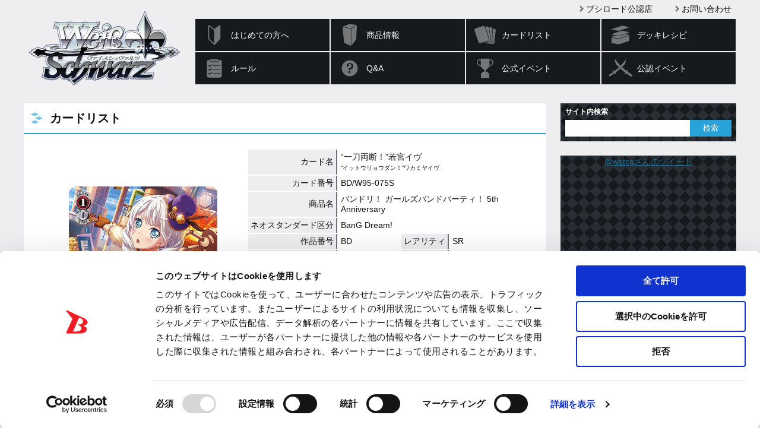

--- FILE ---
content_type: text/html; charset=utf-8
request_url: https://www.google.com/recaptcha/api2/anchor?ar=1&k=6LejSh8rAAAAAO8DzSIOhEtUNwddn_JuDLNSKQEL&co=aHR0cHM6Ly93cy10Y2cuY29tOjQ0Mw..&hl=en&v=PoyoqOPhxBO7pBk68S4YbpHZ&size=invisible&anchor-ms=20000&execute-ms=30000&cb=6adpz0un3nxu
body_size: 48493
content:
<!DOCTYPE HTML><html dir="ltr" lang="en"><head><meta http-equiv="Content-Type" content="text/html; charset=UTF-8">
<meta http-equiv="X-UA-Compatible" content="IE=edge">
<title>reCAPTCHA</title>
<style type="text/css">
/* cyrillic-ext */
@font-face {
  font-family: 'Roboto';
  font-style: normal;
  font-weight: 400;
  font-stretch: 100%;
  src: url(//fonts.gstatic.com/s/roboto/v48/KFO7CnqEu92Fr1ME7kSn66aGLdTylUAMa3GUBHMdazTgWw.woff2) format('woff2');
  unicode-range: U+0460-052F, U+1C80-1C8A, U+20B4, U+2DE0-2DFF, U+A640-A69F, U+FE2E-FE2F;
}
/* cyrillic */
@font-face {
  font-family: 'Roboto';
  font-style: normal;
  font-weight: 400;
  font-stretch: 100%;
  src: url(//fonts.gstatic.com/s/roboto/v48/KFO7CnqEu92Fr1ME7kSn66aGLdTylUAMa3iUBHMdazTgWw.woff2) format('woff2');
  unicode-range: U+0301, U+0400-045F, U+0490-0491, U+04B0-04B1, U+2116;
}
/* greek-ext */
@font-face {
  font-family: 'Roboto';
  font-style: normal;
  font-weight: 400;
  font-stretch: 100%;
  src: url(//fonts.gstatic.com/s/roboto/v48/KFO7CnqEu92Fr1ME7kSn66aGLdTylUAMa3CUBHMdazTgWw.woff2) format('woff2');
  unicode-range: U+1F00-1FFF;
}
/* greek */
@font-face {
  font-family: 'Roboto';
  font-style: normal;
  font-weight: 400;
  font-stretch: 100%;
  src: url(//fonts.gstatic.com/s/roboto/v48/KFO7CnqEu92Fr1ME7kSn66aGLdTylUAMa3-UBHMdazTgWw.woff2) format('woff2');
  unicode-range: U+0370-0377, U+037A-037F, U+0384-038A, U+038C, U+038E-03A1, U+03A3-03FF;
}
/* math */
@font-face {
  font-family: 'Roboto';
  font-style: normal;
  font-weight: 400;
  font-stretch: 100%;
  src: url(//fonts.gstatic.com/s/roboto/v48/KFO7CnqEu92Fr1ME7kSn66aGLdTylUAMawCUBHMdazTgWw.woff2) format('woff2');
  unicode-range: U+0302-0303, U+0305, U+0307-0308, U+0310, U+0312, U+0315, U+031A, U+0326-0327, U+032C, U+032F-0330, U+0332-0333, U+0338, U+033A, U+0346, U+034D, U+0391-03A1, U+03A3-03A9, U+03B1-03C9, U+03D1, U+03D5-03D6, U+03F0-03F1, U+03F4-03F5, U+2016-2017, U+2034-2038, U+203C, U+2040, U+2043, U+2047, U+2050, U+2057, U+205F, U+2070-2071, U+2074-208E, U+2090-209C, U+20D0-20DC, U+20E1, U+20E5-20EF, U+2100-2112, U+2114-2115, U+2117-2121, U+2123-214F, U+2190, U+2192, U+2194-21AE, U+21B0-21E5, U+21F1-21F2, U+21F4-2211, U+2213-2214, U+2216-22FF, U+2308-230B, U+2310, U+2319, U+231C-2321, U+2336-237A, U+237C, U+2395, U+239B-23B7, U+23D0, U+23DC-23E1, U+2474-2475, U+25AF, U+25B3, U+25B7, U+25BD, U+25C1, U+25CA, U+25CC, U+25FB, U+266D-266F, U+27C0-27FF, U+2900-2AFF, U+2B0E-2B11, U+2B30-2B4C, U+2BFE, U+3030, U+FF5B, U+FF5D, U+1D400-1D7FF, U+1EE00-1EEFF;
}
/* symbols */
@font-face {
  font-family: 'Roboto';
  font-style: normal;
  font-weight: 400;
  font-stretch: 100%;
  src: url(//fonts.gstatic.com/s/roboto/v48/KFO7CnqEu92Fr1ME7kSn66aGLdTylUAMaxKUBHMdazTgWw.woff2) format('woff2');
  unicode-range: U+0001-000C, U+000E-001F, U+007F-009F, U+20DD-20E0, U+20E2-20E4, U+2150-218F, U+2190, U+2192, U+2194-2199, U+21AF, U+21E6-21F0, U+21F3, U+2218-2219, U+2299, U+22C4-22C6, U+2300-243F, U+2440-244A, U+2460-24FF, U+25A0-27BF, U+2800-28FF, U+2921-2922, U+2981, U+29BF, U+29EB, U+2B00-2BFF, U+4DC0-4DFF, U+FFF9-FFFB, U+10140-1018E, U+10190-1019C, U+101A0, U+101D0-101FD, U+102E0-102FB, U+10E60-10E7E, U+1D2C0-1D2D3, U+1D2E0-1D37F, U+1F000-1F0FF, U+1F100-1F1AD, U+1F1E6-1F1FF, U+1F30D-1F30F, U+1F315, U+1F31C, U+1F31E, U+1F320-1F32C, U+1F336, U+1F378, U+1F37D, U+1F382, U+1F393-1F39F, U+1F3A7-1F3A8, U+1F3AC-1F3AF, U+1F3C2, U+1F3C4-1F3C6, U+1F3CA-1F3CE, U+1F3D4-1F3E0, U+1F3ED, U+1F3F1-1F3F3, U+1F3F5-1F3F7, U+1F408, U+1F415, U+1F41F, U+1F426, U+1F43F, U+1F441-1F442, U+1F444, U+1F446-1F449, U+1F44C-1F44E, U+1F453, U+1F46A, U+1F47D, U+1F4A3, U+1F4B0, U+1F4B3, U+1F4B9, U+1F4BB, U+1F4BF, U+1F4C8-1F4CB, U+1F4D6, U+1F4DA, U+1F4DF, U+1F4E3-1F4E6, U+1F4EA-1F4ED, U+1F4F7, U+1F4F9-1F4FB, U+1F4FD-1F4FE, U+1F503, U+1F507-1F50B, U+1F50D, U+1F512-1F513, U+1F53E-1F54A, U+1F54F-1F5FA, U+1F610, U+1F650-1F67F, U+1F687, U+1F68D, U+1F691, U+1F694, U+1F698, U+1F6AD, U+1F6B2, U+1F6B9-1F6BA, U+1F6BC, U+1F6C6-1F6CF, U+1F6D3-1F6D7, U+1F6E0-1F6EA, U+1F6F0-1F6F3, U+1F6F7-1F6FC, U+1F700-1F7FF, U+1F800-1F80B, U+1F810-1F847, U+1F850-1F859, U+1F860-1F887, U+1F890-1F8AD, U+1F8B0-1F8BB, U+1F8C0-1F8C1, U+1F900-1F90B, U+1F93B, U+1F946, U+1F984, U+1F996, U+1F9E9, U+1FA00-1FA6F, U+1FA70-1FA7C, U+1FA80-1FA89, U+1FA8F-1FAC6, U+1FACE-1FADC, U+1FADF-1FAE9, U+1FAF0-1FAF8, U+1FB00-1FBFF;
}
/* vietnamese */
@font-face {
  font-family: 'Roboto';
  font-style: normal;
  font-weight: 400;
  font-stretch: 100%;
  src: url(//fonts.gstatic.com/s/roboto/v48/KFO7CnqEu92Fr1ME7kSn66aGLdTylUAMa3OUBHMdazTgWw.woff2) format('woff2');
  unicode-range: U+0102-0103, U+0110-0111, U+0128-0129, U+0168-0169, U+01A0-01A1, U+01AF-01B0, U+0300-0301, U+0303-0304, U+0308-0309, U+0323, U+0329, U+1EA0-1EF9, U+20AB;
}
/* latin-ext */
@font-face {
  font-family: 'Roboto';
  font-style: normal;
  font-weight: 400;
  font-stretch: 100%;
  src: url(//fonts.gstatic.com/s/roboto/v48/KFO7CnqEu92Fr1ME7kSn66aGLdTylUAMa3KUBHMdazTgWw.woff2) format('woff2');
  unicode-range: U+0100-02BA, U+02BD-02C5, U+02C7-02CC, U+02CE-02D7, U+02DD-02FF, U+0304, U+0308, U+0329, U+1D00-1DBF, U+1E00-1E9F, U+1EF2-1EFF, U+2020, U+20A0-20AB, U+20AD-20C0, U+2113, U+2C60-2C7F, U+A720-A7FF;
}
/* latin */
@font-face {
  font-family: 'Roboto';
  font-style: normal;
  font-weight: 400;
  font-stretch: 100%;
  src: url(//fonts.gstatic.com/s/roboto/v48/KFO7CnqEu92Fr1ME7kSn66aGLdTylUAMa3yUBHMdazQ.woff2) format('woff2');
  unicode-range: U+0000-00FF, U+0131, U+0152-0153, U+02BB-02BC, U+02C6, U+02DA, U+02DC, U+0304, U+0308, U+0329, U+2000-206F, U+20AC, U+2122, U+2191, U+2193, U+2212, U+2215, U+FEFF, U+FFFD;
}
/* cyrillic-ext */
@font-face {
  font-family: 'Roboto';
  font-style: normal;
  font-weight: 500;
  font-stretch: 100%;
  src: url(//fonts.gstatic.com/s/roboto/v48/KFO7CnqEu92Fr1ME7kSn66aGLdTylUAMa3GUBHMdazTgWw.woff2) format('woff2');
  unicode-range: U+0460-052F, U+1C80-1C8A, U+20B4, U+2DE0-2DFF, U+A640-A69F, U+FE2E-FE2F;
}
/* cyrillic */
@font-face {
  font-family: 'Roboto';
  font-style: normal;
  font-weight: 500;
  font-stretch: 100%;
  src: url(//fonts.gstatic.com/s/roboto/v48/KFO7CnqEu92Fr1ME7kSn66aGLdTylUAMa3iUBHMdazTgWw.woff2) format('woff2');
  unicode-range: U+0301, U+0400-045F, U+0490-0491, U+04B0-04B1, U+2116;
}
/* greek-ext */
@font-face {
  font-family: 'Roboto';
  font-style: normal;
  font-weight: 500;
  font-stretch: 100%;
  src: url(//fonts.gstatic.com/s/roboto/v48/KFO7CnqEu92Fr1ME7kSn66aGLdTylUAMa3CUBHMdazTgWw.woff2) format('woff2');
  unicode-range: U+1F00-1FFF;
}
/* greek */
@font-face {
  font-family: 'Roboto';
  font-style: normal;
  font-weight: 500;
  font-stretch: 100%;
  src: url(//fonts.gstatic.com/s/roboto/v48/KFO7CnqEu92Fr1ME7kSn66aGLdTylUAMa3-UBHMdazTgWw.woff2) format('woff2');
  unicode-range: U+0370-0377, U+037A-037F, U+0384-038A, U+038C, U+038E-03A1, U+03A3-03FF;
}
/* math */
@font-face {
  font-family: 'Roboto';
  font-style: normal;
  font-weight: 500;
  font-stretch: 100%;
  src: url(//fonts.gstatic.com/s/roboto/v48/KFO7CnqEu92Fr1ME7kSn66aGLdTylUAMawCUBHMdazTgWw.woff2) format('woff2');
  unicode-range: U+0302-0303, U+0305, U+0307-0308, U+0310, U+0312, U+0315, U+031A, U+0326-0327, U+032C, U+032F-0330, U+0332-0333, U+0338, U+033A, U+0346, U+034D, U+0391-03A1, U+03A3-03A9, U+03B1-03C9, U+03D1, U+03D5-03D6, U+03F0-03F1, U+03F4-03F5, U+2016-2017, U+2034-2038, U+203C, U+2040, U+2043, U+2047, U+2050, U+2057, U+205F, U+2070-2071, U+2074-208E, U+2090-209C, U+20D0-20DC, U+20E1, U+20E5-20EF, U+2100-2112, U+2114-2115, U+2117-2121, U+2123-214F, U+2190, U+2192, U+2194-21AE, U+21B0-21E5, U+21F1-21F2, U+21F4-2211, U+2213-2214, U+2216-22FF, U+2308-230B, U+2310, U+2319, U+231C-2321, U+2336-237A, U+237C, U+2395, U+239B-23B7, U+23D0, U+23DC-23E1, U+2474-2475, U+25AF, U+25B3, U+25B7, U+25BD, U+25C1, U+25CA, U+25CC, U+25FB, U+266D-266F, U+27C0-27FF, U+2900-2AFF, U+2B0E-2B11, U+2B30-2B4C, U+2BFE, U+3030, U+FF5B, U+FF5D, U+1D400-1D7FF, U+1EE00-1EEFF;
}
/* symbols */
@font-face {
  font-family: 'Roboto';
  font-style: normal;
  font-weight: 500;
  font-stretch: 100%;
  src: url(//fonts.gstatic.com/s/roboto/v48/KFO7CnqEu92Fr1ME7kSn66aGLdTylUAMaxKUBHMdazTgWw.woff2) format('woff2');
  unicode-range: U+0001-000C, U+000E-001F, U+007F-009F, U+20DD-20E0, U+20E2-20E4, U+2150-218F, U+2190, U+2192, U+2194-2199, U+21AF, U+21E6-21F0, U+21F3, U+2218-2219, U+2299, U+22C4-22C6, U+2300-243F, U+2440-244A, U+2460-24FF, U+25A0-27BF, U+2800-28FF, U+2921-2922, U+2981, U+29BF, U+29EB, U+2B00-2BFF, U+4DC0-4DFF, U+FFF9-FFFB, U+10140-1018E, U+10190-1019C, U+101A0, U+101D0-101FD, U+102E0-102FB, U+10E60-10E7E, U+1D2C0-1D2D3, U+1D2E0-1D37F, U+1F000-1F0FF, U+1F100-1F1AD, U+1F1E6-1F1FF, U+1F30D-1F30F, U+1F315, U+1F31C, U+1F31E, U+1F320-1F32C, U+1F336, U+1F378, U+1F37D, U+1F382, U+1F393-1F39F, U+1F3A7-1F3A8, U+1F3AC-1F3AF, U+1F3C2, U+1F3C4-1F3C6, U+1F3CA-1F3CE, U+1F3D4-1F3E0, U+1F3ED, U+1F3F1-1F3F3, U+1F3F5-1F3F7, U+1F408, U+1F415, U+1F41F, U+1F426, U+1F43F, U+1F441-1F442, U+1F444, U+1F446-1F449, U+1F44C-1F44E, U+1F453, U+1F46A, U+1F47D, U+1F4A3, U+1F4B0, U+1F4B3, U+1F4B9, U+1F4BB, U+1F4BF, U+1F4C8-1F4CB, U+1F4D6, U+1F4DA, U+1F4DF, U+1F4E3-1F4E6, U+1F4EA-1F4ED, U+1F4F7, U+1F4F9-1F4FB, U+1F4FD-1F4FE, U+1F503, U+1F507-1F50B, U+1F50D, U+1F512-1F513, U+1F53E-1F54A, U+1F54F-1F5FA, U+1F610, U+1F650-1F67F, U+1F687, U+1F68D, U+1F691, U+1F694, U+1F698, U+1F6AD, U+1F6B2, U+1F6B9-1F6BA, U+1F6BC, U+1F6C6-1F6CF, U+1F6D3-1F6D7, U+1F6E0-1F6EA, U+1F6F0-1F6F3, U+1F6F7-1F6FC, U+1F700-1F7FF, U+1F800-1F80B, U+1F810-1F847, U+1F850-1F859, U+1F860-1F887, U+1F890-1F8AD, U+1F8B0-1F8BB, U+1F8C0-1F8C1, U+1F900-1F90B, U+1F93B, U+1F946, U+1F984, U+1F996, U+1F9E9, U+1FA00-1FA6F, U+1FA70-1FA7C, U+1FA80-1FA89, U+1FA8F-1FAC6, U+1FACE-1FADC, U+1FADF-1FAE9, U+1FAF0-1FAF8, U+1FB00-1FBFF;
}
/* vietnamese */
@font-face {
  font-family: 'Roboto';
  font-style: normal;
  font-weight: 500;
  font-stretch: 100%;
  src: url(//fonts.gstatic.com/s/roboto/v48/KFO7CnqEu92Fr1ME7kSn66aGLdTylUAMa3OUBHMdazTgWw.woff2) format('woff2');
  unicode-range: U+0102-0103, U+0110-0111, U+0128-0129, U+0168-0169, U+01A0-01A1, U+01AF-01B0, U+0300-0301, U+0303-0304, U+0308-0309, U+0323, U+0329, U+1EA0-1EF9, U+20AB;
}
/* latin-ext */
@font-face {
  font-family: 'Roboto';
  font-style: normal;
  font-weight: 500;
  font-stretch: 100%;
  src: url(//fonts.gstatic.com/s/roboto/v48/KFO7CnqEu92Fr1ME7kSn66aGLdTylUAMa3KUBHMdazTgWw.woff2) format('woff2');
  unicode-range: U+0100-02BA, U+02BD-02C5, U+02C7-02CC, U+02CE-02D7, U+02DD-02FF, U+0304, U+0308, U+0329, U+1D00-1DBF, U+1E00-1E9F, U+1EF2-1EFF, U+2020, U+20A0-20AB, U+20AD-20C0, U+2113, U+2C60-2C7F, U+A720-A7FF;
}
/* latin */
@font-face {
  font-family: 'Roboto';
  font-style: normal;
  font-weight: 500;
  font-stretch: 100%;
  src: url(//fonts.gstatic.com/s/roboto/v48/KFO7CnqEu92Fr1ME7kSn66aGLdTylUAMa3yUBHMdazQ.woff2) format('woff2');
  unicode-range: U+0000-00FF, U+0131, U+0152-0153, U+02BB-02BC, U+02C6, U+02DA, U+02DC, U+0304, U+0308, U+0329, U+2000-206F, U+20AC, U+2122, U+2191, U+2193, U+2212, U+2215, U+FEFF, U+FFFD;
}
/* cyrillic-ext */
@font-face {
  font-family: 'Roboto';
  font-style: normal;
  font-weight: 900;
  font-stretch: 100%;
  src: url(//fonts.gstatic.com/s/roboto/v48/KFO7CnqEu92Fr1ME7kSn66aGLdTylUAMa3GUBHMdazTgWw.woff2) format('woff2');
  unicode-range: U+0460-052F, U+1C80-1C8A, U+20B4, U+2DE0-2DFF, U+A640-A69F, U+FE2E-FE2F;
}
/* cyrillic */
@font-face {
  font-family: 'Roboto';
  font-style: normal;
  font-weight: 900;
  font-stretch: 100%;
  src: url(//fonts.gstatic.com/s/roboto/v48/KFO7CnqEu92Fr1ME7kSn66aGLdTylUAMa3iUBHMdazTgWw.woff2) format('woff2');
  unicode-range: U+0301, U+0400-045F, U+0490-0491, U+04B0-04B1, U+2116;
}
/* greek-ext */
@font-face {
  font-family: 'Roboto';
  font-style: normal;
  font-weight: 900;
  font-stretch: 100%;
  src: url(//fonts.gstatic.com/s/roboto/v48/KFO7CnqEu92Fr1ME7kSn66aGLdTylUAMa3CUBHMdazTgWw.woff2) format('woff2');
  unicode-range: U+1F00-1FFF;
}
/* greek */
@font-face {
  font-family: 'Roboto';
  font-style: normal;
  font-weight: 900;
  font-stretch: 100%;
  src: url(//fonts.gstatic.com/s/roboto/v48/KFO7CnqEu92Fr1ME7kSn66aGLdTylUAMa3-UBHMdazTgWw.woff2) format('woff2');
  unicode-range: U+0370-0377, U+037A-037F, U+0384-038A, U+038C, U+038E-03A1, U+03A3-03FF;
}
/* math */
@font-face {
  font-family: 'Roboto';
  font-style: normal;
  font-weight: 900;
  font-stretch: 100%;
  src: url(//fonts.gstatic.com/s/roboto/v48/KFO7CnqEu92Fr1ME7kSn66aGLdTylUAMawCUBHMdazTgWw.woff2) format('woff2');
  unicode-range: U+0302-0303, U+0305, U+0307-0308, U+0310, U+0312, U+0315, U+031A, U+0326-0327, U+032C, U+032F-0330, U+0332-0333, U+0338, U+033A, U+0346, U+034D, U+0391-03A1, U+03A3-03A9, U+03B1-03C9, U+03D1, U+03D5-03D6, U+03F0-03F1, U+03F4-03F5, U+2016-2017, U+2034-2038, U+203C, U+2040, U+2043, U+2047, U+2050, U+2057, U+205F, U+2070-2071, U+2074-208E, U+2090-209C, U+20D0-20DC, U+20E1, U+20E5-20EF, U+2100-2112, U+2114-2115, U+2117-2121, U+2123-214F, U+2190, U+2192, U+2194-21AE, U+21B0-21E5, U+21F1-21F2, U+21F4-2211, U+2213-2214, U+2216-22FF, U+2308-230B, U+2310, U+2319, U+231C-2321, U+2336-237A, U+237C, U+2395, U+239B-23B7, U+23D0, U+23DC-23E1, U+2474-2475, U+25AF, U+25B3, U+25B7, U+25BD, U+25C1, U+25CA, U+25CC, U+25FB, U+266D-266F, U+27C0-27FF, U+2900-2AFF, U+2B0E-2B11, U+2B30-2B4C, U+2BFE, U+3030, U+FF5B, U+FF5D, U+1D400-1D7FF, U+1EE00-1EEFF;
}
/* symbols */
@font-face {
  font-family: 'Roboto';
  font-style: normal;
  font-weight: 900;
  font-stretch: 100%;
  src: url(//fonts.gstatic.com/s/roboto/v48/KFO7CnqEu92Fr1ME7kSn66aGLdTylUAMaxKUBHMdazTgWw.woff2) format('woff2');
  unicode-range: U+0001-000C, U+000E-001F, U+007F-009F, U+20DD-20E0, U+20E2-20E4, U+2150-218F, U+2190, U+2192, U+2194-2199, U+21AF, U+21E6-21F0, U+21F3, U+2218-2219, U+2299, U+22C4-22C6, U+2300-243F, U+2440-244A, U+2460-24FF, U+25A0-27BF, U+2800-28FF, U+2921-2922, U+2981, U+29BF, U+29EB, U+2B00-2BFF, U+4DC0-4DFF, U+FFF9-FFFB, U+10140-1018E, U+10190-1019C, U+101A0, U+101D0-101FD, U+102E0-102FB, U+10E60-10E7E, U+1D2C0-1D2D3, U+1D2E0-1D37F, U+1F000-1F0FF, U+1F100-1F1AD, U+1F1E6-1F1FF, U+1F30D-1F30F, U+1F315, U+1F31C, U+1F31E, U+1F320-1F32C, U+1F336, U+1F378, U+1F37D, U+1F382, U+1F393-1F39F, U+1F3A7-1F3A8, U+1F3AC-1F3AF, U+1F3C2, U+1F3C4-1F3C6, U+1F3CA-1F3CE, U+1F3D4-1F3E0, U+1F3ED, U+1F3F1-1F3F3, U+1F3F5-1F3F7, U+1F408, U+1F415, U+1F41F, U+1F426, U+1F43F, U+1F441-1F442, U+1F444, U+1F446-1F449, U+1F44C-1F44E, U+1F453, U+1F46A, U+1F47D, U+1F4A3, U+1F4B0, U+1F4B3, U+1F4B9, U+1F4BB, U+1F4BF, U+1F4C8-1F4CB, U+1F4D6, U+1F4DA, U+1F4DF, U+1F4E3-1F4E6, U+1F4EA-1F4ED, U+1F4F7, U+1F4F9-1F4FB, U+1F4FD-1F4FE, U+1F503, U+1F507-1F50B, U+1F50D, U+1F512-1F513, U+1F53E-1F54A, U+1F54F-1F5FA, U+1F610, U+1F650-1F67F, U+1F687, U+1F68D, U+1F691, U+1F694, U+1F698, U+1F6AD, U+1F6B2, U+1F6B9-1F6BA, U+1F6BC, U+1F6C6-1F6CF, U+1F6D3-1F6D7, U+1F6E0-1F6EA, U+1F6F0-1F6F3, U+1F6F7-1F6FC, U+1F700-1F7FF, U+1F800-1F80B, U+1F810-1F847, U+1F850-1F859, U+1F860-1F887, U+1F890-1F8AD, U+1F8B0-1F8BB, U+1F8C0-1F8C1, U+1F900-1F90B, U+1F93B, U+1F946, U+1F984, U+1F996, U+1F9E9, U+1FA00-1FA6F, U+1FA70-1FA7C, U+1FA80-1FA89, U+1FA8F-1FAC6, U+1FACE-1FADC, U+1FADF-1FAE9, U+1FAF0-1FAF8, U+1FB00-1FBFF;
}
/* vietnamese */
@font-face {
  font-family: 'Roboto';
  font-style: normal;
  font-weight: 900;
  font-stretch: 100%;
  src: url(//fonts.gstatic.com/s/roboto/v48/KFO7CnqEu92Fr1ME7kSn66aGLdTylUAMa3OUBHMdazTgWw.woff2) format('woff2');
  unicode-range: U+0102-0103, U+0110-0111, U+0128-0129, U+0168-0169, U+01A0-01A1, U+01AF-01B0, U+0300-0301, U+0303-0304, U+0308-0309, U+0323, U+0329, U+1EA0-1EF9, U+20AB;
}
/* latin-ext */
@font-face {
  font-family: 'Roboto';
  font-style: normal;
  font-weight: 900;
  font-stretch: 100%;
  src: url(//fonts.gstatic.com/s/roboto/v48/KFO7CnqEu92Fr1ME7kSn66aGLdTylUAMa3KUBHMdazTgWw.woff2) format('woff2');
  unicode-range: U+0100-02BA, U+02BD-02C5, U+02C7-02CC, U+02CE-02D7, U+02DD-02FF, U+0304, U+0308, U+0329, U+1D00-1DBF, U+1E00-1E9F, U+1EF2-1EFF, U+2020, U+20A0-20AB, U+20AD-20C0, U+2113, U+2C60-2C7F, U+A720-A7FF;
}
/* latin */
@font-face {
  font-family: 'Roboto';
  font-style: normal;
  font-weight: 900;
  font-stretch: 100%;
  src: url(//fonts.gstatic.com/s/roboto/v48/KFO7CnqEu92Fr1ME7kSn66aGLdTylUAMa3yUBHMdazQ.woff2) format('woff2');
  unicode-range: U+0000-00FF, U+0131, U+0152-0153, U+02BB-02BC, U+02C6, U+02DA, U+02DC, U+0304, U+0308, U+0329, U+2000-206F, U+20AC, U+2122, U+2191, U+2193, U+2212, U+2215, U+FEFF, U+FFFD;
}

</style>
<link rel="stylesheet" type="text/css" href="https://www.gstatic.com/recaptcha/releases/PoyoqOPhxBO7pBk68S4YbpHZ/styles__ltr.css">
<script nonce="SoD8HRtaTGLE-ykwXhBUNQ" type="text/javascript">window['__recaptcha_api'] = 'https://www.google.com/recaptcha/api2/';</script>
<script type="text/javascript" src="https://www.gstatic.com/recaptcha/releases/PoyoqOPhxBO7pBk68S4YbpHZ/recaptcha__en.js" nonce="SoD8HRtaTGLE-ykwXhBUNQ">
      
    </script></head>
<body><div id="rc-anchor-alert" class="rc-anchor-alert"></div>
<input type="hidden" id="recaptcha-token" value="[base64]">
<script type="text/javascript" nonce="SoD8HRtaTGLE-ykwXhBUNQ">
      recaptcha.anchor.Main.init("[\x22ainput\x22,[\x22bgdata\x22,\x22\x22,\[base64]/[base64]/[base64]/[base64]/[base64]/[base64]/[base64]/[base64]/[base64]/[base64]\\u003d\x22,\[base64]\\u003d\\u003d\x22,\[base64]/wqrCpsOZw4PDuMO3w55Yw4nDgcK9wqhSw5/DssOtwp7CtcOeYgg3w7jCjsOhw4XDoyIPNDdUw4/DjcO3Gm/DpEHDhMOoRUbCicODbMKSwo/Dp8Ofw7nCpsKJwo1Fw7c9wqdjw4LDpl3Cm27DsnrDvMK9w4PDhyZrwrZNU8KXOsKcF8O0woPCl8KXZ8KgwqFXD250HcKXL8OCw5Q/wqZPQsKrwqALQStCw55EWMK0wrkVw7HDtU9tSAPDtcOJwr/Co8OyCjDCmsOmwrc1wqErw5lOJ8O2VnlCKsO8QcKwC8O+FwrCvk4/w5PDkXwfw5BjwokUw6DCtGwcLcO3wqfDnkg0w7rCklzCncKYFm3Dl8OrHVhxRWMRDMK0wqnDtXPCrcOCw43DskLDvcOyRA/DmRBCwoRhw65lwojCkMKMwogxIMKVSRzCti/Cqi/CsgDDiXolw5/DmcKxKjIew5M9fMO9wrc6Y8O5e0xnQMOTB8OFSMOBwrTCnGzCjkYuB8O7OwjCqsK/wpjDv2VBwp59HsOAF8Ofw7HDvzRsw4HDmUpGw6DCksKGwrDDrcObwonCnVzDrgJHw5/Cqx/Co8KAAXwBw5nDn8K/PnbCjMKHw4UWN0TDvnTCncK/wrLCmxoxwrPCuhHCjsOxw54GwqQHw7/DrjkeFsKYw4zDj2guL8OfZcKJNw7DisKfYizCgcKkw60rwokyFwHCisOCwq0/R8OCwrA/[base64]/DuA9TXiLCsT7DjMOewppdwqDCpcOEwp/DiBDDhMKcw6rCnDwSwonDqiHDtsKPLic1Xx3DucOqVB/DtcKlw6Amw6LCq0Q2w4xtwrDCqCfChMOUw5rCtsOjFMODLsOsKcORXsK/w41/Y8O/w6jDsENDdcOiH8KNfMO9NcO0MgXDu8Knw6ESaC7CuRbDvcO3w6HCvhU0wodwwqnDiijCsX1Uw6XCucOJw6rDrmhQw45rS8KXMMOLwrZ1dcK3KxQkw6nCqyrDrMKowrExFsKgDQsDwr4Yw6c7IRHDlhUyw6onw5RLw5/CikjCpS1fwonDkFsMMFjCsW1AwobCjmLDtW7Do8KsX2Mewo7CtTbDuifDl8O7w5zCpMKgw5hVw4JkFTTDh3Jgw4DDucOyUMKSw6vCp8KRwo84N8KXNcKMwpBow710fSkhXj/DvMOGw4rDhSbCj3/[base64]/[base64]/DrsKcw4bCmgInw4cKTMKdAUHCuRXDhEQpwpECHlckVsK8wq9BKEU+SlrCli/CqcKKE8KeZEjCvB4Yw7V8w4bCtmNpw5opSRfCocKYwoVLw5fCisOMWHA4wqPDrcKCw51+JsOUw6V2w6bDisOqwpQ3w5x5w7zCisO9YinDtDLCj8Ojb11YwrdZCEHDlsKMAcKMw6VCw7l6w4/Dn8K5w5ViwpTCicOpw4HCtGdFZjDChcK5wpXDpGZxw7BPwpXCrwFkwonCt3zDtMKZw4VZw6vDmMOFwpE1ZMOlL8O1wqrDpsKbwpZHflYPw7xUw4/CqSLCpx4FbysiDF7CisKWS8Kxwq9XH8OpfsK+dR5hV8ODfzUrwpJGw5s2XsKbfsOWwp3Cj1DCliYCF8KYwrLDlRMZJMKfAsOsVno7w7HDgMOqFVnDscKiw487RTzDhcK8wqZMUsK/MxDDgEYow5Jzwp/Dr8OedsOZwpfCjsKKwpTCl3R1w67CkMKPFyzDjMOsw5p9dMKGFzEYeMKTXcOXwpzDtXdxO8OGd8Oww4TClB3DnsKMfMOPATLClMKnfsKtw6YEegQpcsOZF8O4w6DCt8KBwphBVsOyW8Oqw6h3w6DDr8OYPH/[base64]/Cr8O/w45kw7XDp8Kzf8KMbi4YDiZxUMOXwqPCjsKxTztDw68Gw6DDqcOtw4kmw4DDtyR+w4jCtjzCoxHCt8KjwoUvwr7CjsOawrIHw53DosOqw7fDgcO8aMO7NjjDkkowwofClMKdwo16wo/[base64]/w4o2DMOAAMKPDHzDpi5qF8K8ZSbDvMOJVCfCssOawqbDksORDMKDwr/ClhTDh8O2wr/[base64]/DnWnDhkvCo8OjRRw/[base64]/CgWrDh8Olw6LDq8Osw6rCo8K5HcOFRzQZT0vDt8Kuw7gFL8Okw7XChXzCgsODw4bCgMKvwrLDk8KnwrPCmsKawpILw7xTw6jDj8KvY1LDiMK0ExJTw5UwIzZNw7rDnnHCtUrDi8Olw5YyRSTCjC9mw5/CoX3DosKxRcKoUMKJfxrCqcKHfXfDqhQXSMKqX8ORwqYjwoFvKTdfwrtlw7MVb8OLCcKfwqVTOMORw5/CisKNJxdew6h3w4PDsyk9w7rDvcKxHxPDk8KDwoQcHMOrNMKbwp3DkMOcJsOoSS51wqwzLMOvc8Kow5jDuQ94wqBLMzphwofDpsKXaMOXwrgIworDpcOcw5zCoCNkbMKlRsOSfQbCuwPDrcO+wo7DqcKqwrbDicOoHmhzwrV/Uw9uXsO/ZSfCmsKkTsKvVMKDw63Cq2vDp1w8woFJw4tMwr/DrlFCCMO1wrnDikp2w7FZAcK/wpfCpMOww7BqHsKhZA9vwrnDl8KeXMKmacKlOsKrwqZvw6HDjiQHw59xLRwbw6HDjsOdwpvCs0NTWcO6w6LDoMK+bsO/[base64]/Cs8K/w68LVcKAL2Z0XMK1TsK/SC3Ch2nDi8OEwovDgcOTWMOawoHDkMKMw5vDsXcdwqYow5MWDFA3TQRdwpjDvXDCgSHDngzDvTnDkmTDswnDoMOQw5pdHkbCmWdCBcO2wpEHwqfDn8KKwpRjw4sULcOCEMKAwphtHcK4wpTCvMKyw7FDw7Fuw5EWwoZXPMObw5hQNxfCoEJ3w6DDqx/CisOdwqAYOwrCqhtqwoVkw6AZIMO5M8O7w7QuwoVgw59aw51/WWrCtyPClT/Dildew6XDs8K7bcOfw4jDkcK7wrvDssKZwqzCusKxw7LDm8OZEXN+akpLwozCuzhBVsKvEMOuccKdwrI3wojDmjlxwo02wptPwrIyZ04Fw7cJT1oaNsK/L8OWEmU3w6HDgMO6w5bDjx5VXMOuXSbCgMOkCMKxcnjCjMO0woYaGcO5bcKtwqEbfcOVLMOuw5UBwoxdwqzCg8K7wpbCtxrCqsKww7l0ecKuHMKdOsKKa1nChsOBQlYTelIhwpV/wo7DmsO5wqYTw4DCkRNzw5/Cl8OlwqPDq8Oywr/[base64]/CrcKxc8OXQi7Cl8KLw53DvjjCgMKsKE/[base64]/[base64]/CrGhIwqfDmHRew6YoX8O0WsK6BCwlwoBaQsOOwpvCssKEFcOxI8KmwqxeXknCi8KFD8KLR8KsY10EwrFrw4UNa8O/wrfCjMOlwpV+EcKXaDQLw6sww4vCj2XDucKcw5Jtw6fDq8KXcsOmAMKOSiJQwqYJcAPDvcKgKUBhw6fCvsKgXMOsKDnDsFHCvxVURMOzEMK6RMOwKsKIR8OtDMO3w7bCqi/CtVXDiMK8PkzCu33DpsKEb8KDw4DDmMOYwrU9w6vCgTtVGXDChcOMw4PDpQHCj8Kqwo1Cd8OmFsK9FcKkw6Mzwp7DgC/DrwfDo13DjljDpw3DhsKkwrdZw4HDjsOawr5aw6lswr0Cw4USw6XDqMOUaz7CsW3CrmTCqcKRWMOfcsKFEsOnacODJcKDOh12dAHCnMO9T8Ofwrc/MxwoXMOgwqZafsOWNcOAFsKWwpvDlcOvwqguZ8ORKC/CtTDDlgvCsCTCgGtcwoMibWwaUsKhw7nCtHnDlnE6w4nChRrDncOkfcOEwqtnwo/CusKHwo4dw7nCp8Ojw4kDw7MswrPCi8Otw6vClWHDgCrCi8KlaxzCg8KdVsO1wq7CpHPDgMKIw5NISMKiw7APV8OHcsO7wrUXLsORwrfDlMOvBD3Ct3TDnHUzwqgVSlZiLT/DtH3CtcOLBDxqw4ATwpdVw4TDpcK8wogLB8Kbw5dBwroDwq/CoB/DvFPCucK3w7zDk1bCgcOdwrPCqi3CnMKwF8K2KTDDgRPCgR3DgMONMVZnwqjDr8O4w4Z/TStqwozDrV/DvMKnfn7ClMOlw7XCnsK4wr7Cg8K5wpcVwr7CrmPCuS3Cr3jDkcKjED7DjcKgQMOeTMOkPXtAw7DCtEXDuiMOw6LCjMOUwr1zFcK6ZQhLAcK+w70NwrnChMO5NsKHYgRkwrLDkE/Dm3wNATTDvMOHwqxhw7IWwp/CvnTCkMOrTsKUwoMQOMOmXsK5w7DDoU0YNMOGVU3CpQzDmysfasOXw4PDsk8vTsKewoVUKMOZHw3CosKkYcKiZMO6SC3CisOnSMOqX2QeQ3XDucKQPcK+wrNvADc2wpYhXMO9wrzDsMOWFcOew7V3UAzDtxfCiAhLMMKCcsOIw4/[base64]/w4w5w45XYF/CmsOwwqFKw5YCZibChcKDRVXCnEEdwr7DlcKNSwPDmxcfwqnDlMKHw4zDq8KNwpcVwox4MHEiLsOVw57DoizCsWMQXCjCusO1XsOAw7TDs8KMw7fCgMKtw5DCjwJ3wqBBD8KbYcO2w7fChGgxwqEDbMK0McOfw5HDiMOMwr5dIMKqwpE+C8KbXRBxw6XCq8O/wq/DlB05S3ZbTcKsw5/DoTRcwrk7U8O1w6FMcsKrw6vDkU1PwqE3wpp/wowOwojCsU3CqMKcGBjCoX3CqMOGNFfDv8KSRjnDucOJU0BTw5rCh3TDp8OwUcKgRg/ClsKiw43DlsKBwqLDlFRGc1V6bcKiF0t1wqV5YMOkw4Z6bVhVw5/CuTMkCx9fw7rDocObOMO0wrZTw79twoIMwobDni1/JzhLPQh1AHLClsOsXzYpLU/[base64]/w7PDq8Kbw6PDl8KRf0jDoyHCvcKqaEQcdnvCjcKyZsOZFT1LI0AaNXrDtcKIQSA8V2wrwq3DohLDisKzw7h7wqTCh34ywpQAwq4qBHjCtMObUMOtwp/CpsOfVcO4VMK3Oz9aYnBhIG9MwprDojXDjFR8ZRfCvsKQIVnDn8KFP1nCgll/[base64]/Dq1XDlsOJF8K+GG/DhcOJXndLLk5+RcO7NCUVw79/ccKlw71jw5XDgSNIwp7ClMOSw7/DqsKUJsK5diZgNxQvKyLDp8O6ZHRWCsKjT1rCscKiw6fDqXALw6bClsOwGhYBwrFBLMKeYsKXbhXCl8KGwo4gFmHDqcOaMMKgw78Wwr3DujvCkDPDmF5Rw5I7woDDjcOtwo42CmjDmsOow5fDug5fwr/[base64]/VsKCacKVw41WwqYdIV5IQiDDocK+wrnCs8Kea3hpMsOQMBoEw6tkP05sAMOsTMOROAvCqTnCgixlwrPCsFbDhRjCkUV2w5hzdRgwNMKVbcKEDioIAD5GEsO/wq/CiTTDlcKWwpDDlWzCmcKJwpYzJEXCo8K6EcKScmlCw5R8wovDh8KLwo7CqMKrw65TXMOlw6ZZecKiHVt8dWrCmCjCrwDDt8Oewq/ChsK8woHDlh5tNMK3ZTPDssKkwp9sOE7DoWHDs0fDuMKRw5XDj8O7w74+EWPCvmzCvHx7UcKFwqnDgHbCllzDrD5tBMOVw6k2KSpVFMKYwqhPwrvChMOOwoZ2wqDDhnodwprCr0/CpMOrwpELRh7CsD3DrH/CvBrCuMOnwp5RwrPCkXJ9LsK5UwXDkjt2HwjCkQHDvcO2w4XDoMOPwpLDiBnChRkwXMO/wpLCpcOdTsK5w79HwqLDq8KVwql8wos+w6RcNsORwo1FTMO1woQ+w7huSsKHw7pzw4LDtFhXwqHCoMKMSnTCtmZFOwDCrcOXY8OXwprDrcOFwo8iBnDDpsOmw4LClsKnYsK5LlnDq0VLw6B3w6vCicKTw5nCh8KGQcKhwr5wwqEEwoLCrMKDflx/[base64]/ClcO+wpzCgcOYcxvDosO1wpoBwolQBwZZQ8OZfStFwpPDucOaYwksWlBdGMKzZMOrG0vChDgyR8KSJsO/SHkGwr/DucK1RcOKw6VOfF/DuUV/[base64]/[base64]/Dr2fCoMKDwpLDuTVbE1/DjcOCRnBeH8KKVVkYwobDnmLDjMKhTSjCp8OMK8KKw5rCvsOPwpTDmMKQwp/ConJuwp07GcKUw4Q7wqdbwoPDoTfDisKCLSbCrMKfKC3DhcO5LllUVcKLecKlwqvDv8Ojwq7DhB0ZNxTCssO/wpd1w4jChX7CocOtw6bDg8OZw7AUw6DCusK8fw/DrxxQMTfDiAZ7w7ICGkPDsmjCusOvPWLDo8K5wolENh5aXsKJF8K8w7vDrMK7w7XCkHAFbmzCgMOtK8Kawo54a3rCo8OAwrXDvEIUWhfDucOjc8KrwqvCuXVtwo5Ewr7CnsOuScOxw4HCj1HCtzsdw5rCnRRrwrXCgcKqwqfCr8KfQsOHwrrCrFDCoWTDmHNSw6/[base64]/CqmUJa8K8wpPCncKxw51+KMKEB8KWwq9yw5wqw7LDlMKmwpFeSkjCv8O7wqYew400DcONQsKgw4/DjgcIV8OgIsOxw5fDoMO+FxFAw4PDkyfDqCrCkQZiMWUZPTDDq8OPHwItworCrULChEPCtcK4wpzDkcO0cDHDjRjCmyZcQ3vCuEfCnRbCusOwEBDDoMO2w5LDu2JFw5F0w4TCtznCtsKkJ8Ouw6zDnMOlwo7CtBNBw6/DpwUuw6fCq8OdwrrCo0N2wqbCjH/CvMKQK8K5wrfChmMjwrZDVGzCtMK6woAnw6R5f0ohw53DvBoiwo1ywq3DuS8zFz5Yw5Y5wr/Cq2Q4w5dVw5TDvlDDkMKOCsKrw7XDlsOXI8O9w78iHsK5wrgtwrQcw5TDlcOGJiwkwq/[base64]/CmHrDjD3ChcOwwrVbfsOveV5PeMOTXcK+QTJfelnChiHDsMKPw6rCnCIJw68QcmBhw48WwrQLwrPCimTCnExHw5wifmHCncOJwpnCkcOhaF9aZsKMOXk/w5hiQsK5YsOeQMKOwol9w7rDscKCw7BTw7luS8KIw4rDpnDDrwl/[base64]/Ct1ZlwqYGwrfCrxAzfm8VCnDCnMKwQsK4eBssw79odMKRwqcmQsKMwoYww4jDr0YGXcKqJG1sOMOHM2HChzTDhMK8LA/ClxE4wr94aB4nwpPDhCPCund+MVZew7fDighBwq9ew5Jhw5J6DMOlw7vDiX3Cr8Obw6XDg8K0woMRDcKAwpIRw781wrIcfcOZf8OPw6LDhMK4w4PDhGPDvMOfw7HDu8K2w6F5JTQ1wo7DnGjClMKBVEJUX8KpUyVCw4zDvMOWw6HCjy5Cwphlw69Uwp/Cu8KTFkFyw5rCkMOyBMO/w7NxDhbCj8OXSSEhw6RTUMKRwoLCmB7CnEvDhsKbJVfCs8Oaw63DkcKhSkbCqsKTw5Q4Qh/[base64]/DomJYwpM8FsO8VnTCmwJcwpMRw73CkjPDqcOPw4xYw4Vyw7sPYmnDgcOMw58aaGxVwo3CtyXCpMOhN8Oof8O4woXDlB5jKgJmchfCuHPDtB3DhRLDlGk1Ziw/W8KGBGHCoWLClWvDh8KVw5fDosOaKsK9wrg7PMOCBcOqwqjChEDCp01PeMKowoMHJmseH1McbsKYc0DCsMKSw6oDw50KwrxBNQfDvQnCt8K3w4zCm1A/w7XCtGEmw5jDlUTClD0wbCrDo8Krw63CtMKaw7p1w7DCkz3CqsO5w7zClWHCnSPChMOAfCp3P8Ogwpt3wqXDqF9qw5VWwpNONMOHw4wRTyPCicK8wrB/wrkqSsOpKcKBwrF9wpFFw4N1w5bCsC3CrsOXZV/[base64]/woxZNQbDvjrCuMKxaF0HwoMSKsOCByPDn8K+DhJtw4jDv8KneBFNNMK2wppZNAheHMKBfBTCiUjDiiheQ0XDrgsJw65Kw7ASBBwuW3XDqsOawoVPLMOIOwJFCMKle0RvwqgXwr/DrGxYRk7DrAPDncKpLMKuwrXCgH5zQcOsw5pLNMKhUiTDlnIoFlAkHGnCsMO5w5PDgcK+wrTDksKUaMOecxcQw7bChTYXwrMLHMK5fXDDnsK9wpnCp8KBw4XDmMOKccK3XsOEwp/DhCbCo8KHw5VVZEwwwqHDg8OEL8OIC8KWAsKTwow+HmIfRBxsCUPCuCHDgknCgcKjwprCj2XDssKOWsKtV8OYLSonwo0RA1Vdw5MLwq/CscOQwqBfcV3DkcOhwp3Cv3/DicOOw7l/PcKgwpUzNsODYR/CrAhHwp1fY2rDgwrCuS/[base64]/Cj8OywovDhH/[base64]/w7XDvcOBdMOkWMKXwrQ+wrM9N0vDscO3wqbDlsKEFWfCusO4wrbDrT8Ww64Aw64Pw55VKltIw5nDg8KiVDtTw6BmbnB8HMKIZMOXwqITU0/DmcO4K1zCoD4wLsO9OzfCusOjBMKRczZ7XGbDsMK4XVAcw7bDuCzCs8OpZy/DpsKASl5Uw45Bwr89w7YHw5VWUcKxJEDDiMKSOcOMMm0bwp/DiALCncOtw4sEw7cEYcO6w7lvw7tzwp3DusOrwo0VEWAtwqnDg8K7dcKOfQ/DgAhKwrnDnsKcw60eFQN2w4LDhMO7cxxawo7DpcK8AMKsw6XDlCAge1/CpcKJccKow6jDtSbClsOgwpnCl8OLY21xccOBwpImwpjDhMKzwqHCvxTDqcKqwqtvUcOewrZhFcKqwpZSDcKwGsOHw75TLsKtF8OcwozDj1EJw7QEwqEtwqYfNMOUw4lFw4Inw6oXwp/[base64]/DicKiYADDqAHDkMO0wp59w5/DsgbDrcOBMcKePAErPcOKV8KNECbCs0rDrEsaT8OEw6/DpcOUwprDkQnDk8O7w5PCuBzClwQJw5AVw6VTwok2w77Dr8KEw7nDl8OvwrEgWiAACyPCusOWwqpWUsOPQzgBw4QAwqTDj8Kpw5NBw5NKwq3CoMOHw7DCucOVw7MVLH7DpmjCikAUw4Ykwr9Rw5jCmxsswpFRFMKkccOow7/CggJYA8K/GMO4w4FTw5p+w5Irw4zDr3cBwqtIEDRaD8OwIMOywqnDrlg6BsOFHkdyO2p/OjMYw77CjsKfw7Zaw6lkRhFVRsK3w4dlw78ewqDCuhxVw5DChX4Hwo7Diip3K1M2eiZ5eSRkw5QfdMOoa8KBCR7DomTCg8Kgw7MNQB3DhFlpwp/CisKUw4nDvcKcwoLCqsKMw61dw4PDuCrDgMKbcMKaw5xew6xYwrgNBMObFkfDlSIpw5nCs8OhWwLCrhtMw6IuMsO8w43DqnvCrcKOQFvDvcKmc2HDgsOlMBbDmg7CuGd7a8Kiw6B5w6fDvy/CqMKtwqnDusKaW8OAwrtxwqHDpcOLwoEEw7rCg8KFUsOsw4k9WMOkXSB0w7LClsK4w70IOH/Dg3rCjAQgVhlEw5HCq8OqwqvCssKSdcKfw7nDrU8lacK5wrl5wpnCuMKfDirCisKLw5rChC0Iw4nChVhTwpoxI8KJw5cvKsOYSMKIDsODOcOHw4XDlUTCuMK2eDNNGn/CrcKfasKMTXMRbUMuw4RIwoBXWMO7w5gESR1fP8OyR8KLw6jDjiTDjcOIwr/CkFjDsB3DusOMMsOgwqReQsKTUcKybwPDi8OIwpjDqmNawpPDssKHAiTCpsKZw5XChifCgcO3VjQpwpAaCMOWw5IYw7/Dgh3DvB81VcODwooJE8KsOEjCgHRjw6LCvsKsO8KQw7DCg3LDmsKsAnDCmHrDgcOxTsKdAcOrwo3CvMK8C8O6wrrCnsKSw7/[base64]/DncK4wo1lwqzCkE3DjgkBw7U5DsOtwqxZw5JjLMO9IWkOb3wHUMOWeFYRbsOOw4QjUnvDshDCowcrTTwQw43Cm8K5R8Obw5M9LcKPw7gATTrCrVXCoGxYwpttw5/Ck0LCncKNw6nChSPCokXDrC0Tc8Kwa8OjwpYMd1vDhsKyGsKEwpXCsREOw43Cl8K/RXcnwoMHacOww5dMw5HDpxfDiFXDmTbDqQQxw5NjPxHDrUDDm8Kww59kSzDDp8KARBIkwp3ChMKSw4fCtBgSdMKAwqh5w4AxBcOUEsO1T8KYwrYzDsKdGcKkR8KnwqXCisOPHg4IVGN4PBsnwptIw6/[base64]/JhY8w5jCicK4YMO2BHTCqcO5R2N2woEtdsKGacK6w4AtwpwLJ8Obw61VwoUlw6PDsMOgPBElGMOubxXCvn7Dg8ODwpdFwps1woMqw5zDnMKTw5jDkFbDoRPDr8OIRcK/PC9WZ2TDmhHDt8KJOWVSJhZzPnnDtDsqXxcGwoTClMKfLcONHw87wr/[base64]/DgcKAw6sywo/CsXnDnHlNNgFVw4IWwqnCuX7CgSLDgDpPbW8XY8OCLcOGwqrCkW3DiA3CgMOtJVE7bsKMXShiw6UWXFl/wqYnwq/[base64]/acKkwoHDnsO7b0Z2FAXCu8OHT3TDmnTDggAow79EHMOwwqZZw5/[base64]/DiUTCv8KSw5k1WhZdwo1nHsOOMMOxwol4T14PZcK3wqsjQH58IRbCoxPDocOyZcOOw4Raw4dmSsOqw7Y0LsKXwrsAABbDusK+WcOIwp3DjsOaw7DCujXDusOsw7RIAMOTfMKOZybCrxDCgcKEK0/CkMKMH8OJQhvDosOMezwhwozCjcKiNMO7YWfDvATCi8OpwpDCgx9OTHM5wpc/wo0sw7TCm3jDv8OUwpPDgwdcBUUBwoleCA1kfTLCg8OMKcK1Jnh2Hj/DlcK8OV7DpcOLd07DvMOjJsOzwot7wrAcc0/CrMKXwo7DoMOPw6HDkcOdw4rCgcO4wqPCtsOKbsOqMw/Dkk7CrsOLYcOMwpABSwdsDzfDmAw5eknCki4sw4FkYRJ3FMKbwrnDgsKhwqrCuGzCsCHCsj9IH8KWVsKqwpRyN2HCgg1pw4hvworCiThxwobDkC/Dik8LWm/DpzvCjmVIw4Q/PsKod8KNeUPDrcOHwoDChsKAwozDp8OpKsKPTMOYwoVGwrPDi8KLwo0AwrXDv8KZDiXChhczwpTDqA7CtDLCqsKBwpULwofCgUDClQNJC8Ovwq3ClsOJQBPCkMOFw6Ymw5fClR3CosOUacOrwqXDnMKhw4YtAcKSBcOgw7nDphnDtsO9wr7Ck2/DkSssIcOdQMKMdcKUw7odwpfDmgcyOsOow6rDoHEMEcOowqDCtMOcYMKzw4TDn8Oew79Te3l8w4sMNsKbw6/DkDgAwp/DvkvCkxzDmMKTw4crNMKGwo9qOBhkw4DDpChRXXYzfMKJR8O+cwTCl1TCq3U5WiIKw6zCqkEWMMKvKsOqcUzDr1B1CsK7w5V6UMOVwrNSWsKRwprDkFlJAAxwIhteRsKsw4fCvcKjbMK4wopTw5nDv2fDhAZ7w6/CpFjCrMOFwqQ7w6vDvHXCmnQ6wp8ew6LDkCoNwpx4w7vCsWnDrhpdFT19SR0qwobClcOmc8KOeAYcbcOywq/ClMKMw4PCmsOcw4gNczjCix0Iw4IuacODwoLDjWLCnMK3w4Esw6XCisKmVj7CucKnw4PDjEsBFEHCpMOvwr55LSdob8Ocw6jCkMOoTXdiwprCmcOcw4vCvcKDwoUoJsOVZMO7w5wTwq7DuWN/TSpyRsO+XG/[base64]/Dk34hwpfCnsOmPAbCrDXDrE8xwogfJcKsw7w1wpvDpcOtw77Crht9QcKVDsOVJQ/DgRXDksKqw79jacO1wrQobcKAwoRdwoBnfsK1DzjCjHvDr8KqYwsfwo9tPBDChytSwq7Cq8KWXcKwSsOSGsKkw4PDisO9wrF/woZ3awjDgBJdTH5vw5hhSsK7wpoHwqPDgj0eO8OeNx1RfcOpwq7DsQZkwrNUCX3DsSjCoSDChUTDm8OAUMKVwqB+ExQ4w7xAwqthwoJkFUzCssOkHRbDrwBuMsK9w5/DpxF7Q17DswbCucORwq4LwqBfJGtybsK9wpBFw6Bkw4BKbBgfUMK2wqAUw6/[base64]/CrlNLw6DDlFTDvcOASXECKE4Lw4/CmBkew5UYGjowAwd8wqMywqDDtDHCoC3CnREkw7oMwoxkw6p3b8O7HRjDqRvDncO2wpUTHBd2wr3CnjUrXMK2b8KfIcKxGGAiMsKQGDZzwpIjwqple8OAwqbCqcK+fcOxwqjDmFxzKHPDj2/DmMKLPVXDrsO4fBRzGMOOwp8wEF/DhX3ClwbDjMKlNjnDs8OLwok4UUYZPQXDoFnChsKiFw13wqsPBhLDi8KFw6Rlwoo0X8KNw7k8wrLCoMK1wpkYPANjfzXChcKRMRvDl8Kfw7HChcOEw6MNf8O+S15kLxXDvcOdwpZbE33Do8KmwoZ2O0A/[base64]/[base64]/CsVHDpQ5kcRjCl1rDucKHRmrDnUN6w7rCnMOPw5nCi2pgw6t5Dk/CijRYw5PDlcOOAsOwPRU9HVzCgyTCrsOUwqrDtMOpwrXDmMO5woNnw7fDpcKjRDQ3w49Hw6TCoS/[base64]/DsiMZL305wrQwLsOqJsKmw4N2w6Y3w6jDucOVw7khw43Dgl8Zw54SX8OqA2XDlGB0w7tZw65XaAHDuxp8w7MXSMOFw5YiS8OMw7w8w7dzMcKyR2MyH8KzIsOiUkAmw4xVR3/[base64]/[base64]/DmmXDpMOcwoESw6zCsSXDrsOCY2rDvX9xwr3CmRt4JRHDihBvw4jCvF1swq/Ct8KswpbDsQHDvALClVwCQwY3w7/CkxQlwoPCkcOFwozDmmUAwphaSFTDlWAewpvDicKxHi/CrsKzR1LDnUXCusOIw4HClsKWwoDDh8OFSErCjsKKBgs1fcK/wqLDmmNPbW5QNMKlDMOnaiDDmSfDpMOzQ37CnMKxLsKlYMKAwpM/DcKkZcKeEx1LSMOxwrJQXXrDoMOyS8KZMMO7VjbDvMOYw4DCpMOzMnnDoDJMw5Qvw4nDtMKuw5N7wp5hw5jCi8Olwp8qwr4Gw5Ifw5LCosObwo3DpRHCnMKlDDfDuyTCkBbDvGHCssKcFsOCOcOvw4rCqMKwXw/DqsOMw6I9ck/[base64]/w7w6FUnCr8OQAcOgwoDCrcKtwqrDtMOvw7AdwppXwpbDqgc4Fm0WDsKpwpFmw7FJwoUXwo7CiMKFHMKmDsKTS1BwDWoSwpAHDsKHXcKbd8OFw6oDw6UCw4vCtBwEWMOdw5DDpsOnw50Nw6rClwnDk8O/[base64]/Csz3Ct8Kcw54VBsOiwo7Dr2PDp8ObXcOaPMKmwrgvUDZXwoMxwrjCk8Olw5JXw4hRa3ECHE/CnMK/[base64]/CtyEuOGwfwo8Lw4PCpwdfL3PDv1PCrMKBwpjDtmnDg8OzEW/Dj8KTHk/DocOBw6U/YMO5wqHClG7DlcOfMsOTfMKMwrDCkk/Ck8KHUMO2w73DlhUMw5VZdMKewrvCjkpxwqYwwrfDn1vDric5w4vCiGnCgFoxEcKyFDLCv2lXYMKGH1kTKsKiGMKzZgnCtwXDqcOHZR4Fwqp0wqVEPMKgw5jDt8KFdmXDk8OdwrUdwqx2woQjBg/Cr8Ocw70qwoPDq3jClC3CusKsNcO9aX5SAAwIw6HDgTkZw7jDmMKTwq7DuDxMCUnCjMO5GMKRwrtAXHwxTMK/FsOCATpSf3XDvcOyYFV5w4howoAhB8Kvw7HDqMKxE8OowpkVYsOqw7/[base64]/DnBXCusOZEwfDkcKgeXduwqrDv8KZwoI4wrvCnRbCrMOxw7hIwrfCmMKOE8KHw7QReUILJDfDosKYHsKAwp7Do2vDmcOVwo7DoMOkwpDDsHZ5IAXDjwPCgnRbHRZbw7EIUsKuP294w6XCvS/Cu13CpcKpJsKxw6EmG8OYw5DCtmLDpXcwwrLCmsOiSEkrw4/DsXtjJMKIBFrCmMKkNsOOwoMnwrgJwoYAw6HDpiTCsMKXw657w5jCi8KEw6FsVw/CgyjCqcOPw4Nzw5vCpXrClcO6wqnCtWZ5fcKVwqxbw7kXw6xIO1/Dp19kaR3ClsOGwrrDokFtwqhGw7p6wqvCmMOTMMKVIF/CgcOsw6/CjsKveMKiMgXClg1sPcO0CE5Hwp7DjkrDjcKEwolsNUE2w4Y3wrHCp8Ogw6LClMOyw4gDfcOFw6V/w5TDrMOWDcO7wrc7RAnCmCzCuMK6wqTDiwVQwpdpDcKXwovDpMKnBsOxw7ZTwpLCi1d3RgkTKCstIATDpcONwpRSCXHCu8KSbQvCpG4Vwp/CncOZw53DrsKQVUFMNCIpE2s4N03DvMO+fRMPwrXCgg3DqMO5BE5uw5QNw4gDwpXCtMKuw6RYe2pTBsOeRB03w5BaYsKHI0XDrMOpw4FpwpnDs8O0N8KfwrTCqX/Cq2BIw5LDjMOjw5jDsnzDqcOmwpPCgcKDFMKmFsKkb8KnwrHDvcOZSMKRwqjDmMOyw48kGRPDiF/[base64]/Dm8KHwqXDg1B7FTzCqMKxIcKUNcO+w4rDphdNw7UTWmfDn0IQwojChC0mw5PCjjnDqMK7D8Ksw7YdwoEMw4Ysw5F3wpF/wqHCgm81UcKQaMOTWzzDgzHDkTIBeGc3wo1iwpI1w45uwrlgw6nCqcKDSsK2wq7Cq0xVw6YpwqXDgCMswo4ew7XCs8O8DiXChThhM8OBw4pNwowWw7/[base64]/WFM9wqEEVh0ycMKKwq8fwo/Cn8OcwoPCkMORGypvwojCncO8FEo7w6fDmlwVKcKBBntsXjXDq8Ozw4PCicOZbsOaLkIqw4ZfT0XCicOtRkfCmsO6BsKLYm/Cl8KdFBMbH8OeYGbCusONb8KSwrvDghF4wqzConw4HcK2NMODe3kiw6/DnjhzwqofKBVvbXA3S8KXTh9nw74pw43Dtj4eZxfCuCPCjcKkf38Jw5dTwqFHMMOLAXJlw4HDucKxw4wXw5fDuVHDocOzIzondw0Uw5gbd8K5w6jDvlglwrrCizQIdTXDmMKiw4/[base64]/ChsONw5B0w7LCnzzDoBJow4AOwqbDrsONwocPRFTDu8OAV2RpQVFgwq9IHWXCp8O+csKeGX1kw5Z+wrFAEMK7b8OXw7TDo8KBw7vDoAYue8KyAGTCsGRNHSUZwo5ob3YOT8KwGWdbYXNPWEFpRggTMsOxFg9/w7fDk2LDq8Kgw5Ejw73DuS7DvUdtPMK6wofCgE41E8KnKk/CvMK1wqIww5XCilA3wojCksKjwrbDl8ObesK4wrvDmk1COsOuwrF0wrsrwqxtC2ImP1QGEsKKwr/DpcKePMOBwoHCnkF8w43CkGIVwplcw6xqw7gseMOgL8OLwq5NMMOCwosvFRx+wqJ1NB5Lw54nDcOYw6/DoUHDm8KnwqXCmw3DrynCk8K5JsOvZsKsw5kOwpI2TMKAwpYYGMKtwpsnwp7CtRHDlTlVZj3DjBoVPsOZwrLChcOrc0fCjGgxwpoxw7JqwobCuzpVYUnDhcKQwrwtwrTCosKNw78lEEs+wqDCpMKww5HDncOHwqAVGMKhw6/DncKVFsOTDcOICAV9I8OHw6bCrzQHwrfDmn4uw4Fqw4bDtDVsZcKHGMKyeMOJQsO3w78dBcOyLzDDvcOIF8Khw4spTFrCksKSw6XDoDrDp09XKFdMREI+wp7CvGLDmQvCqcOmIzfCsx/Dn0/ClxXCgsK5wqUqw4VDL14gwrjDhVcSw4bCtsO8wqjDnUwswp7DtnIoZVlLwr5LR8Krw6/CvWrDnlzChsOjw6wIwrlNX8Orw43Clz84w4R5PFc6wrZcKyAjS0xqwpw1d8KaL8OaJWUEA8K0dB3Dr0nDlXTCicKUwq/ClsO8wqw7wpFtdsOLX8KvODYbw4dhwp9PchvDlsK/cWtDwqjCjn7CjBbDkkXCnhTDp8Ofw4ptwq4Pw7tIayHChk3DqxDDoMOqWiQXdcObQ0k2VUzDnXRtNirCtyNyG8O6w5gbJTsVRzvDvMKDP09/[base64]/[base64]/DpcKkUkfDkg7CiMOZwqTCo8KJL2bCk8O7w4Emw4HDo8KjwofDuyJZOSsiw5dnw4kTIAPCogkLw6nCj8OxMDQBBcODwqbCq0g/wrRgAcOkwpUVZCrCvG/DpMOrSsKRdF0LGsK6w7orwpjCuTBpCnUADjhEw7TDplZnw4EYwq9+EUXDncOEwoPCkyYUUsKwC8O/wpI4JHlLwrASRcKSesK2RFtOJizDiMKCwo/CrMKwf8OXw7rCiisDwr/DgsKVWsOEwpJvwpvCnAsYwpjCgsOuXsO+F8KfwrPCtsKyJsOvwrAfw7nDqMKMdjUYwrLCu1Bsw59YAGtBwpTCqirCpEzCusO+Uz/CtcOZW1RvRQUtwooBMkI7W8OmeWRfDg4bKQpsYcObLsOSDMKBMMK8wp4eMMOzDsOqWFDDl8KELzbCuyLDqsOdM8OwDH1uQ8K2SxHCi8OAYsKhw5ZzZsOwV0HCqlYvQ8KCwpLDjVPCn8KMJjZAJ0rCnRV7w4gCYcKWw6XDpxFYwoQbwqXDu1/CuhLCjVjDscKLw5huZMKtRcKMwr1Dw4PDhUvCtMKVw5rDt8KAF8KbQMOfMjAywozCvzrCmgnDilxjw6FGw6bCkMKTw6JiCsKdZcORwrrDk8KWSMOywp/[base64]/QMOsIybCpsKHEMOWGAbDiMKNw5lxwq3CmMKKw43DqynDlmrDncKRGhPCknfDoWlXwrfDo8OTw4Y+wp/[base64]/CjcK6w5vDsVrCqTscQCV1DcK8JlXDhQFZw4/[base64]/[base64]/DtcO4T8KVwrg5AMKowp0KMSzDpsOOT8OaGsO1ZT/CtVXCrDzCvmvCoMKsJ8K8DcONHUfDqAPDpE7DpcKbwonCiMK7w5UZW8ONwqpfKiPCslfCvkPCr0vDtyk1aUfDocKVw4HDv8K5w4TChUVWWXfCgnNbX8Kkw7jCjsKFwrrCjj/[base64]/DokpYw4tPwq0rw5Zlwqd3w5B/BX3DkHzCvMOSwpvCrcKHwpJYw59Xw79ewqjCsMOHAW8Mw6smwqAswqnCiDvDtcOrYsOZHF3CmGtKcMOeUFNaUsOyw57DuwDDkg0Cw79bwpDDsMKtwrUKS8KZw79WwqlHDzQuw4ctDGEBw6rDihTDn8OZNsOcQMOPOzBuVx5dw5LCi8OHwrU/RMOmwpBiw7s5w53CssKESChycHPCkMOcw5TCskPDr8Ojd8K9DsOkBRzCrsKuRMOzH8KhZSnClkkLegPCjMOEPsO+w4/[base64]/[base64]/CicKbwpnCmcOWDcKewrrCrcOTWFUrUVIjcMK3EMOLw4jDrjnCgRQMwojDlMKow57DhTvDjV7DmhzDtnvCoWAEw74fwoYTw7sOwq/[base64]/w499w6HDkmXCmT5XBMOQwo3DvGJWaU/[base64]/[base64]/[base64]/Hx5swpFVwow6wrc9\x22],null,[\x22conf\x22,null,\x226LejSh8rAAAAAO8DzSIOhEtUNwddn_JuDLNSKQEL\x22,0,null,null,null,1,[21,125,63,73,95,87,41,43,42,83,102,105,109,121],[1017145,971],0,null,null,null,null,0,null,0,null,700,1,null,0,\[base64]/76lBhnEnQkZnOKMAhk\\u003d\x22,0,0,null,null,1,null,0,0,null,null,null,0],\x22https://ws-tcg.com:443\x22,null,[3,1,1],null,null,null,1,3600,[\x22https://www.google.com/intl/en/policies/privacy/\x22,\x22https://www.google.com/intl/en/policies/terms/\x22],\x22BNIKbG9s36xkIr2JXZdu/AtfB57QZBhkHKpF6lp8jPM\\u003d\x22,1,0,null,1,1768813482281,0,0,[172,36,85,110,133],null,[63,91],\x22RC-ZNhk_4T3eigSJA\x22,null,null,null,null,null,\x220dAFcWeA40E7Tvdwp4fh1addypdQLNvGV7d5BGIz7Ee_JAA4WSReObbCdJfj3ehM0Z319kvHPgMMKcjApsgP_9ymdvgOWYASL8lQ\x22,1768896282500]");
    </script></body></html>